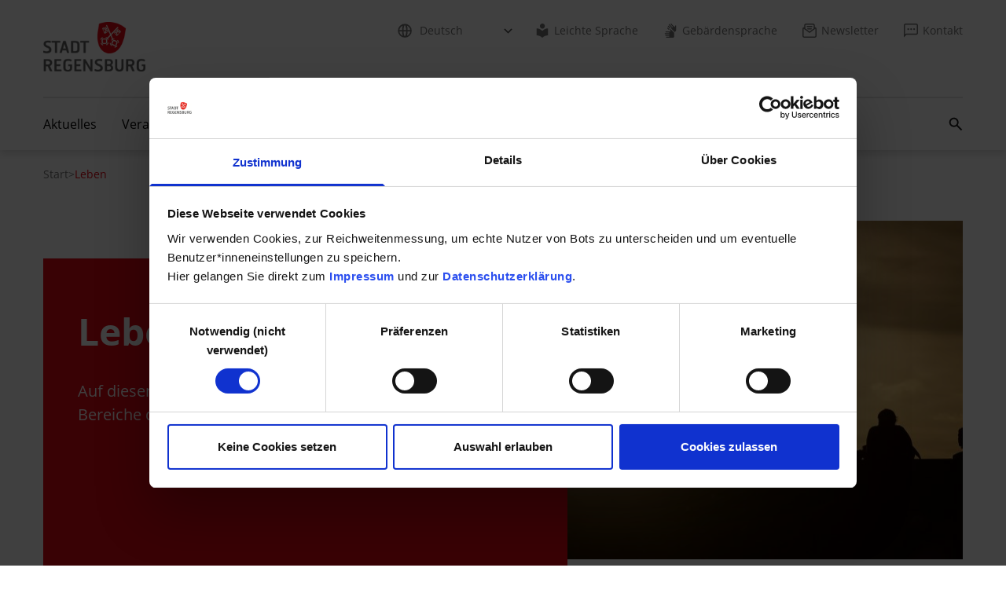

--- FILE ---
content_type: text/html; charset=utf-8
request_url: https://www.regensburg.de/leben/vereine-u-verbaende/RNIZWQuZ3J1YnNuZWdlci1idWxjenphaiRvZm5p
body_size: 13128
content:
<!DOCTYPE html>
<html lang="de" data-mandant="default_r16">
<head>
<title>Stadt Regensburg - Start - Leben</title>
<meta property="og:type" content="website">
<meta property="og:title" content="Stadt Regensburg - Start - Leben">
<meta property="og:description" content="Auf diesen Seiten finden Sie Informationen rund um alle Bereiche des Lebens">
<meta property="og:url" content="https://www.regensburg.de/leben">
<meta property="og:image" content="https://www.regensburg.de/bild/a22f/183712/3/800/themenbild-leben-f014-183728.jpg">
<meta name="facebook-domain-verification" content="uktbi7ajfyu0rm334uguo2xcu65tti">
<meta http-equiv="Content-Type" content="text/html; charset=utf-8">
<meta name="viewport" content="width=device-width, initial-scale=1">
<meta name="description" content="Auf diesen Seiten finden Sie Informationen rund um alle Bereiche des Lebens">
<meta name="siwecostoken" content="9JT9ODDmPXRsRG7eb9j5FU6i1caV2hjPLh4lnjuM39CLVvGC5u2pw35w6AM6qC8m">
<link rel="stylesheet" href="/styles/tailwind/dist/css/tailwind.min.css?1758611960">
</head>
<body style="margin:0;">
<!-- c: rni_detail_standard n: 159425 a: 0 u:  l: de m: default_r16 d: r16 v:  s: 192.168.91.72 -->
<div class="overflow-x-hidden mm-wrapper">
<nav class="nav-wcag h-0 flex justify-center" aria-label="Links zur Barrierefreiheit"><ul class="relative w-[290px]"><li><a href="#content" class="nav-wcag-skip-link text-base text-white bg-red-100 border-[1.5px] border-solid border-red-100 py-3 px-6 w-fit text-center hyphens-auto">Zu den Hauptinhalten springen</a></li></ul></nav><!--start header2--><header class="shadow-header relative"><div class="tw-container pt-4 pb-6.5 flex justify-between items-center md:pt-7 md:pb-8 lg:items-start before:absolute after:absolute">
<a href="/" class="block"><img src="/bild/a557/224714/4/85/logo-hres-1-1529058.png" alt="Logo Stadt Regensburg" class="w-[90px] h-[44px] lg:w-[130px] lg:h-[63px]" width="90" height="44"></a><div class="flex items-center gap-x-9 h-[44px] lg:hidden">
<button class="h-full px-1.5 flex items-center bg-transparent border-none" aria-label="Suchfeld öffnen" aria-haspopup="true" aria-expanded="false" aria-controls="searchField" id="mobile-search-toggler" data-action="mobile-search-open"><img src="/styles/tailwind/dist/img/icon-search-black.svg" alt="" width="19" height="19"></button><button class="h-full px-1.5 flex items-center bg-transparent border-none" aria-label="Mobiles Menü öffnen" id="menu-mobile-toggler" aria-controls="menu-mobile" data-action="mobile-menu-toggle"><svg class="w-5.5 h-4.5 fill-black" viewBox="0 0 22 18" style="fill-rule:evenodd;clip-rule:evenodd;stroke-linejoin:round;stroke-miterlimit:2;"><path class="transition-transform duration-700 ease-in-out" d="M22,1.15c0,-0.635 -0.515,-1.15 -1.15,-1.15c-3.796,0 -15.904,0 -19.7,0c-0.635,0 -1.15,0.515 -1.15,1.15c-0,0.001 -0,0.002 -0,0.003c-0,0.635 0.515,1.15 1.15,1.15c3.796,0 15.904,0 19.7,0c0.635,0 1.15,-0.515 1.15,-1.15c-0,-0.001 -0,-0.002 -0,-0.003Z"></path><path class="transition-transform duration-700 ease-in-out" d="M22,8.998c0,-0.635 -0.515,-1.15 -1.15,-1.15c-3.796,0 -15.904,0 -19.7,0c-0.635,0 -1.15,0.515 -1.15,1.15c-0,0.001 -0,0.003 -0,0.004c-0,0.635 0.515,1.15 1.15,1.15c3.796,-0 15.904,-0 19.7,-0c0.635,-0 1.15,-0.515 1.15,-1.15c-0,-0.001 -0,-0.003 -0,-0.004Z"></path><path class="transition-[opacity] duration-700 ease-in-out" d="M22,16.847c0,-0.635 -0.515,-1.15 -1.15,-1.15c-3.796,-0 -15.904,-0 -19.7,-0c-0.635,-0 -1.15,0.515 -1.15,1.15c-0,0.001 -0,0.002 -0,0.003c-0,0.635 0.515,1.15 1.15,1.15c3.796,0 15.904,0 19.7,0c0.635,-0 1.15,-0.515 1.15,-1.15c-0,-0.001 -0,-0.002 -0,-0.003Z"></path></svg></button>
</div>
<nav class="hidden lg:block" aria-label="Metanavigation"><ul class="flex space-x-8">
<li class="group !-mr-4 has-icon">
<div class="inline-block"><img src="/styles/tailwind/dist/img/icon-globe.svg" alt="" width="18" height="18" class="nav-meta-icon"></div>
<select class="nav-meta-lang nav-meta-lang-select cnw_skip_translation ajaxify" aria-label="Sprache auswählen" data-command="conword"><option data-init-option="data-init-option">Deutsch</option></select>
</li>
<li><a href="/meta/site-navigation/leichte-sprache" class="nav-meta-link group has-icon"><img src="/styles/tailwind/dist/img/icon-easy-lang.svg" alt="" width="18" height="18" class="nav-meta-icon">Leichte Sprache</a></li>
<li><a href="/meta/site-navigation/gebaerdensprache" class="nav-meta-link group has-icon"><img src="/styles/tailwind/dist/img/icon-hands.svg" alt="" width="18" height="18" class="nav-meta-icon">Gebärdensprache</a></li>
<li><a href="https://www.regensburg.de/regensburg-507/meta/site-navigation/newsletter" class="nav-meta-link group has-icon" target="_blank"><img src="/styles/tailwind/dist/img/icon-newsletter.svg" alt="" width="18" height="18" class="nav-meta-icon">Newsletter</a></li>
<li><a href="https://formulare.regensburg.de/frontend-server/form/provide/908/" class="nav-meta-link group has-icon" target="_blank"><img src="/styles/tailwind/dist/img/icon-contact.svg" alt="" width="18" height="18" class="nav-meta-icon">Kontakt</a></li>
</ul></nav>
</div>
<nav class="tw-container w-full hidden lg:block" aria-label="Hauptnavigation"><ul id="nav-main" class="nav-main">
<li class="nav-main-item group/item" data-menu-index="0">
<div class="nav-main-item-link-wrapper">
<a class="nav-main-item-link" href="/aktuelles">Aktuelles</a><button aria-expanded="false" aria-controls="nav-main-submenu-0" class="open-submenu-btn" aria-label="Submenü 'Aktuelles' öffnen"><img src="/styles/tailwind/dist/img/arrow-down-gray.svg" width="12" height="8" alt=""></button>
</div>
<div id="nav-main-submenu-0" class="nav-main-submenu"><div class="nav-main-submenu-list-wrapper"><ul class="nav-main-submenu-list">
<li><a class="nav-main-submenu-item-link" href="/aktuelles/regensburg-hilft-ukraine">Regensburg hilft - Ukraine</a></li>
<li><a class="nav-main-submenu-item-link" href="/aktuelles/ansprachen-und-reden">Ansprachen und Reden</a></li>
<li><a class="nav-main-submenu-item-link" href="/aktuelles/baustellen">Baustellen</a></li>
<li><a class="nav-main-submenu-item-link" href="/aktuelles/beteiligungen-bp-fnp">Beteiligungen BP / FNP</a></li>
<li><a class="nav-main-submenu-item-link" href="/aktuelles/pressemitteilungen">Pressemitteilungen</a></li>
<li><a class="nav-main-submenu-item-link" href="/aktuelles/social-media">Social Media</a></li>
<li><a class="nav-main-submenu-item-link" href="/aktuelles/ausschreibungen">Ausschreibungen</a></li>
<li><a class="nav-main-submenu-item-link" href="https://www.regensburg.de/regensburg-507">regensburg507</a></li>
<li><a class="nav-main-submenu-item-link" href="/aktuelles/amtsblatt">Amtsblatt</a></li>
<li><a class="nav-main-submenu-item-link" href="/aktuelles/baugrundstuecke-und-immobilienangebote">Baugrundstücke und Immobilienangebote</a></li>
</ul></div></div>
</li>
<li class="nav-main-item nav-main-item-no-submenu"><a class="nav-main-item-link" href="/veranstaltungen">Veranstaltungen</a></li>
<li class="nav-main-item group/item" data-menu-index="2">
<div class="nav-main-item-link-wrapper">
<a class="nav-main-item-link" href="/buergerservice">Bürgerservice</a><button aria-expanded="false" aria-controls="nav-main-submenu-2" class="open-submenu-btn" aria-label="Submenü 'Bürgerservice' öffnen"><img src="/styles/tailwind/dist/img/arrow-down-gray.svg" width="12" height="8" alt=""></button>
</div>
<div id="nav-main-submenu-2" class="nav-main-submenu"><div class="nav-main-submenu-list-wrapper"><ul class="nav-main-submenu-list">
<li><a class="nav-main-submenu-item-link" href="/buergerservice/sag-s-regensburg">Sag's Regensburg</a></li>
<li><a class="nav-main-submenu-item-link" href="/buergerservice/dienstleistungen">Dienstleistungen</a></li>
<li><a class="nav-main-submenu-item-link" href="/buergerservice/digitale-verwaltung-und-online-service">Digitale Verwaltung und Online-Service</a></li>
<li><a class="nav-main-submenu-item-link" href="/buergerservice/buergerbueros">Bürgerbüros</a></li>
<li><a class="nav-main-submenu-item-link" href="/buergerservice/formularcenter">Formularcenter</a></li>
<li><a class="nav-main-submenu-item-link" href="/buergerservice/katastrophen-notfallsituationen">Katastrophen / Notfallsituationen</a></li>
<li><a class="nav-main-submenu-item-link" href="/buergerservice/stadtplan">Stadtplan</a></li>
<li><a class="nav-main-submenu-item-link" href="/buergerservice/statistik">Statistik</a></li>
<li><a class="nav-main-submenu-item-link" href="/buergerservice/stadtgeschichte">Stadtgeschichte</a></li>
</ul></div></div>
</li>
<li class="nav-main-item group/item" data-menu-index="3">
<div class="nav-main-item-link-wrapper">
<a class="nav-main-item-link" href="/rathaus">Rathaus</a><button aria-expanded="false" aria-controls="nav-main-submenu-3" class="open-submenu-btn" aria-label="Submenü 'Rathaus' öffnen"><img src="/styles/tailwind/dist/img/arrow-down-gray.svg" width="12" height="8" alt=""></button>
</div>
<div id="nav-main-submenu-3" class="nav-main-submenu"><div class="nav-main-submenu-list-wrapper"><ul class="nav-main-submenu-list">
<li><a class="nav-main-submenu-item-link" href="/rathaus/aemteruebersicht">Ämterübersicht</a></li>
<li><a class="nav-main-submenu-item-link" href="/rathaus/stadtpolitik">Stadtpolitik</a></li>
<li><a class="nav-main-submenu-item-link" href="/rathaus/regensburg-plant-und-baut">Regensburg plant und baut</a></li>
<li><a class="nav-main-submenu-item-link" href="/rathaus/staedtische-finanzen">Städtische Finanzen</a></li>
<li><a class="nav-main-submenu-item-link" href="/rathaus/staedtische-unternehmen">Städtische Unternehmen</a></li>
<li><a class="nav-main-submenu-item-link" href="/rathaus/stadtrecht">Stadtrecht</a></li>
<li><a class="nav-main-submenu-item-link" href="/rathaus/staedtische-stiftungen">Städtische Stiftungen</a></li>
<li><a class="nav-main-submenu-item-link" href="/rathaus/partnerstaedte">Partnerstädte</a></li>
<li><a class="nav-main-submenu-item-link" href="/rathaus/staedtische-auszeichnungen">Städtische Auszeichnungen</a></li>
<li><a class="nav-main-submenu-item-link" href="/rathaus/karriere-und-ausbildung">Karriere und Ausbildung</a></li>
</ul></div></div>
</li>
<li class="nav-main-item group/item" data-menu-index="4">
<div class="nav-main-item-link-wrapper">
<a class="nav-main-item-link current" href="/leben">Leben</a><button aria-expanded="false" aria-controls="nav-main-submenu-4" class="open-submenu-btn" aria-label="Submenü 'Leben' öffnen"><img src="/styles/tailwind/dist/img/arrow-down-gray.svg" width="12" height="8" alt=""></button>
</div>
<div id="nav-main-submenu-4" class="nav-main-submenu"><div class="nav-main-submenu-list-wrapper"><ul class="nav-main-submenu-list">
<li><a class="nav-main-submenu-item-link" href="/leben/agenda-2030">Agenda 2030</a></li>
<li><a class="nav-main-submenu-item-link" href="/leben/bildung-u-wissenschaft">Bildung u. Wissenschaft</a></li>
<li><a class="nav-main-submenu-item-link" href="https://www.regensburg.de/ehrenamt">Ehrenamt</a></li>
<li><a class="nav-main-submenu-item-link" href="/leben/familien">Familien</a></li>
<li><a class="nav-main-submenu-item-link" href="/leben/frauen-u-maenner">Frauen  u. Männer</a></li>
<li><a class="nav-main-submenu-item-link" href="/leben/gesundheit">Gesundheit</a></li>
<li><a class="nav-main-submenu-item-link" href="/leben/inklusion">Inklusion</a></li>
<li><a class="nav-main-submenu-item-link" href="/leben/jugend">Jugend</a></li>
<li><a class="nav-main-submenu-item-link" href="/leben/senioren">Senioren</a></li>
<li><a class="nav-main-submenu-item-link" href="/leben/sport-u-freizeit">Sport  u. Freizeit</a></li>
<li><a class="nav-main-submenu-item-link" href="/leben/umwelt">Umwelt</a></li>
<li><a class="nav-main-submenu-item-link" href="/leben/parks-in-regensburg">Parks in Regensburg</a></li>
<li><a class="nav-main-submenu-item-link" href="/leben/regensburger-stadtteile">Regensburger Stadtteile</a></li>
<li><a class="nav-main-submenu-item-link" href="/leben/verkehr-u-mobilitaet">Verkehr  u. Mobilität</a></li>
<li><a class="nav-main-submenu-item-link" href="/leben/wohnen-u-bauen">Wohnen u. Bauen</a></li>
<li><a class="nav-main-submenu-item-link" href="/leben/zuwanderung-u-integration">Zuwanderung u. Integration</a></li>
</ul></div></div>
</li>
<li class="nav-main-item group/item" data-menu-index="5">
<div class="nav-main-item-link-wrapper">
<a class="nav-main-item-link" href="/kultur">Kultur</a><button aria-expanded="false" aria-controls="nav-main-submenu-5" class="open-submenu-btn" aria-label="Submenü 'Kultur' öffnen"><img src="/styles/tailwind/dist/img/arrow-down-gray.svg" width="12" height="8" alt=""></button>
</div>
<div id="nav-main-submenu-5" class="nav-main-submenu"><div class="nav-main-submenu-list-wrapper"><ul class="nav-main-submenu-list">
<li><a class="nav-main-submenu-item-link" href="/kultur/staedtische-galerie-im-leeren-beutel">Städtische Galerie im Leeren Beutel</a></li>
<li><a class="nav-main-submenu-item-link" href="/kultur/kultur-aktuell">Kultur-Aktuell</a></li>
<li><a class="nav-main-submenu-item-link" href="/kultur/veranstaltungen-des-kulturreferats">Veranstaltungen des Kulturreferats</a></li>
<li><a class="nav-main-submenu-item-link" href="/kultur/kulturbeirat">Kulturbeirat</a></li>
<li><a class="nav-main-submenu-item-link" href="/kultur/kulturdatenbank">Kulturdatenbank</a></li>
<li><a class="nav-main-submenu-item-link" href="/kultur/kulturservice">Kulturservice</a></li>
<li><a class="nav-main-submenu-item-link" href="/kultur/eu-kulturprojekte">EU-Kulturprojekte</a></li>
<li><a class="nav-main-submenu-item-link" href="https://www.regensburg.de/museen">Museen</a></li>
<li><a class="nav-main-submenu-item-link" href="/kultur/musische-bildung">Musische Bildung</a></li>
<li><a class="nav-main-submenu-item-link" href="/kultur/stadtarchiv-und-denkmalpflege">Stadtarchiv und Denkmalpflege</a></li>
<li><a class="nav-main-submenu-item-link" href="https://www.regensburg.de/rair">Regensburg Arts-in-Residence</a></li>
<li><a class="nav-main-submenu-item-link" href="https://www.regensburg.de/welterbe">Welterbe</a></li>
<li><a class="nav-main-submenu-item-link" href="https://www.theaterregensburg.de/start/index.html">Theater Regensburg</a></li>
<li><a class="nav-main-submenu-item-link" href="https://www.regensburg.de/degginger">Das DEGGINGER</a></li>
<li><a class="nav-main-submenu-item-link" href="https://www.regensburg.de/w1">W1 - Zentrum für junge Kultur</a></li>
</ul></div></div>
</li>
<li class="nav-main-item group/item" data-menu-index="6">
<div class="nav-main-item-link-wrapper">
<a class="nav-main-item-link" href="/wirtschaft">Wirtschaft</a><button aria-expanded="false" aria-controls="nav-main-submenu-6" class="open-submenu-btn" aria-label="Submenü 'Wirtschaft' öffnen"><img src="/styles/tailwind/dist/img/arrow-down-gray.svg" width="12" height="8" alt=""></button>
</div>
<div id="nav-main-submenu-6" class="nav-main-submenu"><div class="nav-main-submenu-list-wrapper"><ul class="nav-main-submenu-list">
<li><a class="nav-main-submenu-item-link" href="/wirtschaft/wirtschaftsstandort">Wirtschaftsstandort</a></li>
<li><a class="nav-main-submenu-item-link" href="/wirtschaft/wissenschaftsstandort">Wissenschaftsstandort</a></li>
<li><a class="nav-main-submenu-item-link" href="/wirtschaft/leben-forschen-arbeiten-in-regensburg">Leben.Forschen.Arbeiten in Regensburg</a></li>
<li><a class="nav-main-submenu-item-link" href="/wirtschaft/wirtschafts-und-wissenschaftsservice">Wirtschafts- und Wissenschaftsservice</a></li>
</ul></div></div>
</li>
<li class="ml-auto my-auto"><button class="search-button block h-[18px] w-[18px] group bg-transparent border-none relative" aria-label="Suchfeld öffnen" aria-haspopup="true" aria-expanded="false" aria-controls="search-field" data-action="open-search"><img src="/styles/tailwind/dist/img/icon-search.svg" alt="" width="18" height="18" class="search-icon"></button></li>
</ul></nav><div id="search-field" role="search" hidden="hidden" class="absolute h-[66px] lg:-mt-[66px] w-screen bg-white z-[1000]"><div class="tw-container h-full">
<form action="/suche" class="h-full flex">
<fieldset aria-label="Website durchsuchen nach" class="relative !m-0 w-full h-full after:content-[''] after:block after:w-[calc(100%_+_34px)] after:h-[2px] after:absolute after:bottom-[15px] after:bg-red-100">
<div class="w-full text-base h-[49px] p-0 flex"><input id="search-field-input" type="text" name="i_form[search]" aria-label="Suchfeld" placeholder="Suchbegriff" class="!h-2/3 !w-full self-center !pl-8 !bg-transparent !border-none focus:ring-2 focus:rounded-sm ajaxify" autocomplete="off" data-command="sitesearch" data-param='{"url":"\/suche\/json\/sitesearch\/field\/ft.de_terms\/s\/9b8fca532660bab0c4732c6bd7e3c7ab","searchurl":"\/suche","result_guid":"x697ac9f67d531","allow_cr":true}'></div>
<div class="absolute top-0 left-0 h-[49px] flex items-center justify-center"><button class="search-button h-[18px] w-[18px] relative px-0 border-none bg-transparent group" type="submit" aria-label="Suche abschicken"><img src="/styles/tailwind/dist/img/icon-search.svg" alt="" width="18" height="18" class="search-icon"></button></div>
</fieldset>
<div class="flex items-center h-[49px]"><button data-action="close-search" class="search-button-close h-full p-0 pl-[30px] pr-1 border-none bg-transparent group relative" type="button" aria-label="Suche schließen"><img src="/styles/tailwind/dist/img/icon-close.svg" alt="" width="14" height="14" class="search-close-icon"></button></div>
</form>
<div class="bg-black-transparent backdrop-blur-md w-full max-w-[337px] h-fit max-h-[260px] overflow-y-scroll py-5" id="x697ac9f67d531" style="display:none;"><ul class="text-base text-white space-y-2"></ul></div>
</div></div></header><nav id="menu-mobile" class="mobile-menu translate-x-full opacity-0 transition-all duration-500 ease-in-out hide" data-api-endpoint="/design/json/mobilenav" data-active-page-id="159425" hidden=""><section class="text-white bg-gray-650 z-10 order-2 flex justify-between sm:justify-around px-7.5 py-5"><div class="relative">
<div class="inline-block w-[28px] h-[28px] mr-1"><img src="/styles/tailwind/dist/img/icon-globe-white.svg" alt="" width="28" height="28"></div>
<select class="nav-meta-lang-mobile text-black text-xl border-0 cursor-pointer absolute left-0 h-[28px] w-full focus-visible:!outline-0 cnw_skip_translation ajaxify" style="background:none;" aria-label="Sprache auswählen" data-command="conword"><option data-init-option="data-init-option">Deutsch</option></select><img src="/styles/tailwind/dist/img/arrow-down-white.svg" alt="" class="inline align-baseline" width="12" height="28">
</div>
<a href="/meta/site-navigation/leichte-sprache" aria-label="Leichte Sprache"><img src="/styles/tailwind/dist/img/icon-easy-lang-white.svg" alt="" width="22" height="27"></a><a href="/meta/site-navigation/gebaerdensprache" aria-label="Gebärdensprache"><img src="/styles/tailwind/dist/img/icon-hands-white.svg" alt="" width="22" height="27"></a><a href="https://www.regensburg.de/regensburg-507/meta/site-navigation/newsletter" aria-label="Newsletter" target="_blank"><img src="/styles/tailwind/dist/img/icon-newsletter-white.svg" alt="" width="22" height="27"></a><a href="https://formulare.regensburg.de/frontend-server/form/provide/908/" aria-label="Kontakt" target="_blank"><img src="/styles/tailwind/dist/img/icon-contact-white.svg" alt="" width="22" height="27"></a></section></nav><div class="hidden"><div id="loading-overlay-template" style="position: absolute; inset: 0px; z-index: 10;display: flex; padding-top: 80px; justify-content: center"><svg xmlns="http://www.w3.org/2000/svg" class="w-12 h-12" viewBox="0 0 24 24"><style>.spinner_ajPY{transform-origin:center;animation:spinner_AtaB .75s infinite linear}@keyframes spinner_AtaB{100%{transform:rotate(360deg)}}</style><path d="M12,1A11,11,0,1,0,23,12,11,11,0,0,0,12,1Zm0,19a8,8,0,1,1,8-8A8,8,0,0,1,12,20Z" opacity=".25" fill="white"></path><path d="M10.14,1.16a11,11,0,0,0-9,8.92A1.59,1.59,0,0,0,2.46,12,1.52,1.52,0,0,0,4.11,10.7a8,8,0,0,1,6.66-6.61A1.42,1.42,0,0,0,12,2.69h0A1.57,1.57,0,0,0,10.14,1.16Z" class="spinner_ajPY" fill="#fff"></path></svg></div></div>
<!--// end header2--><!--notfallmodul start--><div class="ajaxify" data-command="notfallmodul_async" data-url="/notfallmodul/html/async/159425/default_r16"></div>
<!--notfallmodul end--><nav class="hidden pt-5 pb-12 md:block" aria-label="Navigationspfad"><div class="md:tw-container"><ul class="flex flex-row items-center gap-2.5 flex-wrap">
<li><a href="/" class="text-sm text-gray-300 hover:text-gray-300 focus:text-gray-300 underline underline-offset-[3px] decoration-transparent hover:decoration-gray-300 transition-colors" aria-label="Zur Seite: Start">
                        Start
                      </a></li>
<li aria-hidden="true"><span class="text-gray-300">&gt;</span></li>
<li><span class="text-sm text-red-100" aria-current="page">Leben</span></li>
</ul></div></nav><div id="content"><div class="linguatec_read_area voice-reader-heading">
<div class="md:tw-container mb-14 lg:mb-20"><div class="flex flex-col md:flex-row">
<div class="w-full h-full order-1 md:order-2 md:mb-12 md:-ml-18 lg:-ml-36"><picture><source media="(min-width:1230px)" srcset="/bild/6e8d/183712/2/648/432/themenbild-leben-f014-183728.jpg"></source><source media="(min-width:1024px)" srcset="/bild/6806/183712/2/559/372/themenbild-leben-f014-183728.jpg"></source><source media="(min-width:768px)" srcset="/bild/a911/183712/2/385/257/themenbild-leben-f014-183728.jpg"></source><source media="(min-width:640px)" srcset="/bild/2d95/183712/2/767/512/themenbild-leben-f014-183728.jpg"></source><img class="w-full h-full object-cover aspect-[3/2]" src="/bild/9643/183712/2/639/426/themenbild-leben-f014-183728.jpg" alt="Themenbild Leben in Regensburg - Personen im Sonnenuntergang auf der Steinernen Brücke" width="648" height="432"></picture></div>
<div class="w-full bg-red-100 py-6.5 z-10 shrink-0 order-2 md:order-1 md:w-[57%] md:mt-12 md:pl-11 md:pr-16 md:py-16"><div class="max-md:tw-container">
<h1 class="inline text-white font-bold text-4.5xl m-0 w-fit hyphens-auto md:text-5xl xl:text-6xl">Leben in Regensburg</h1>
<div id="voicereaderdiv" class="voice-reader-controls" title="Vorlesen lassen">
<script type="text/javascript"><!--
          vrweb_customerid='11339';
          vrweb_player_form='1';
          vrweb_player_type='hover';
          vrweb_player_color='grey';
          vrweb_guilang='de';
          vrweb_icon='00';
          vrweb_iconcolor='grey';
          vrweb_lang='de-DE';
          vrweb_readelementsclass='linguatec_read_area';
          vrweb_path_prefix='//vrweb15.linguatec.org/VoiceReaderWeb15User/player20/scripts/';
        --></script><link href="//vrweb15.linguatec.org/VoiceReaderWeb15User/player20/styles/grey/player_skin.css" rel="stylesheet" type="text/css">
<script type="text/javascript" charset="UTF-8" src="//vrweb15.linguatec.org/VoiceReaderWeb15User/player20/scripts/readpremium20.js"></script>
</div>
<p class="text-white text-lg m-0 mt-5.5 md:text-xl">Auf diesen Seiten finden Sie Informationen rund um alle Bereiche des Lebens</p>
</div></div>
</div></div>
<div class="tw-container lg:flex lg:gap-x-6 xl:gap-x-[117.5px]">
<div class="lg:basis-2/3 xl:basis-3/4">
<!--start: linkliste id:173714-->
<div class="tw-container mb-14 lg:mb-20"><div class="grid grid-cols-1 gap-6 md:grid-cols-2">
<a href="/leben/agenda-2030" class="group block overflow-hidden h-full bg-gray-400 duration-300 transition-colors hover:bg-red-100 hover:text-white focus:text-white hover:no-underline focus:no-underline"><div class="aspect-photo"><picture><source media="(min-width:1230px)" srcset="/bild/5feb/483951/2/368/246/ziele-fuer-nachhaltige-entwicklung.jpg"></source><source media="(min-width:1024px)" srcset="/bild/2675/483951/2/298/198/ziele-fuer-nachhaltige-entwicklung.jpg"></source><source media="(min-width:768px)" srcset="/bild/9328/483951/2/352/235/ziele-fuer-nachhaltige-entwicklung.jpg"></source><img class="w-full h-full object-cover" src="/bild/20bf/483951/2/600/400/ziele-fuer-nachhaltige-entwicklung.jpg" loading="lazy" alt="Nachhaltigkeit - Ziele für nachhaltige Entwicklung" width="600" height="400"></picture></div>
<div class="relative bg-gray-400 px-5.5 pt-5 pb-5.5 z-10 duration-300 transition-colors group-hover:bg-red-100">
<div class="flex gap-x-4 justify-between items-center">
<h2 class="text-white text-lg font-bold mb-0">Nachhaltigkeit - Agenda 2030</h2>
<div class="shrink-0 overflow-hidden"><svg class="w-6 -ml-1.5 mr-1.5 group-hover:ml-0 group-hover:mr-0 duration-300 ease-in-out transition-[margin]" width="100%" height="100%" viewBox="0 0 32 16" style="fill-rule:evenodd;clip-rule:evenodd;"><path d="M0,8l31.042,0" class="stroke-white stroke-2 fill-none group-hover:stroke-white duration-300 transition-colors" style="fill-rule:nonzero;"></path><path d="M24.651,1.055l6.391,6.945l-6.391,6.945" class="stroke-white stroke-2 fill-none group-hover:stroke-white duration-300 transition-colors" style="fill-rule:nonzero;stroke-linecap:square;"></path></svg></div>
</div>
<p class="text-white text-base mt-4 mb-0 line-clamp-3">Auf diesen Seiten informieren wir Sie über die Nachhaltigkeitsziele der Agenda 2030 und über Maßnahmen, mit denen die Stadt Regensburg bereits zur Umsetzung der Agenda beitragen möchte. Die Seiten werden fortlaufend aktualisiert und erweitert.</p>
</div></a><a href="/leben/bildung-u-wissenschaft" class="group block overflow-hidden h-full bg-gray-400 duration-300 transition-colors hover:bg-red-100 hover:text-white focus:text-white hover:no-underline focus:no-underline"><div class="aspect-photo"><picture><source media="(min-width:1230px)" srcset="/bild/a117/185044/2/368/246/themenbild-bildung-und-wissenschaft-e817-166398.jpg"></source><source media="(min-width:1024px)" srcset="/bild/4144/185044/2/298/198/themenbild-bildung-und-wissenschaft-e817-166398.jpg"></source><source media="(min-width:768px)" srcset="/bild/e716/185044/2/352/235/themenbild-bildung-und-wissenschaft-e817-166398.jpg"></source><img class="w-full h-full object-cover" src="/bild/bcfd/185044/2/600/400/themenbild-bildung-und-wissenschaft-e817-166398.jpg" loading="lazy" alt="Themenbild Bildung und Wissenschaft - Schüler an Tischen " width="600" height="400"></picture></div>
<div class="relative bg-gray-400 px-5.5 pt-5 pb-5.5 z-10 duration-300 transition-colors group-hover:bg-red-100">
<div class="flex gap-x-4 justify-between items-center">
<h2 class="text-white text-lg font-bold mb-0">Bildung &amp; Wissenschaft</h2>
<div class="shrink-0 overflow-hidden"><svg class="w-6 -ml-1.5 mr-1.5 group-hover:ml-0 group-hover:mr-0 duration-300 ease-in-out transition-[margin]" width="100%" height="100%" viewBox="0 0 32 16" style="fill-rule:evenodd;clip-rule:evenodd;"><path d="M0,8l31.042,0" class="stroke-white stroke-2 fill-none group-hover:stroke-white duration-300 transition-colors" style="fill-rule:nonzero;"></path><path d="M24.651,1.055l6.391,6.945l-6.391,6.945" class="stroke-white stroke-2 fill-none group-hover:stroke-white duration-300 transition-colors" style="fill-rule:nonzero;stroke-linecap:square;"></path></svg></div>
</div>
<p class="text-white text-base mt-4 mb-0 line-clamp-3">Bücherei, Schulbildung, Weiterbildung - auf diesen Seiten bekommen Sie einen Überblick über die Bildungsmöglichkeiten in Regensburg</p>
</div></a><a href="/leben/ehrenamt" class="group block overflow-hidden h-full bg-gray-400 duration-300 transition-colors hover:bg-red-100 hover:text-white focus:text-white hover:no-underline focus:no-underline"><div class="aspect-photo"><picture><source media="(min-width:1230px)" srcset="/bild/eece/390826/2/368/246/ehrenamt-themenbild-neu.jpg"></source><source media="(min-width:1024px)" srcset="/bild/9372/390826/2/298/198/ehrenamt-themenbild-neu.jpg"></source><source media="(min-width:768px)" srcset="/bild/8319/390826/2/352/235/ehrenamt-themenbild-neu.jpg"></source><img class="w-full h-full object-cover" src="/bild/8c4d/390826/2/600/400/ehrenamt-themenbild-neu.jpg" loading="lazy" alt="Ehrenamt - Themenbild" width="600" height="400"></picture></div>
<div class="relative bg-gray-400 px-5.5 pt-5 pb-5.5 z-10 duration-300 transition-colors group-hover:bg-red-100">
<div class="flex gap-x-4 justify-between items-center">
<h2 class="text-white text-lg font-bold mb-0">Ehrenamt</h2>
<div class="shrink-0 overflow-hidden"><svg class="w-6 -ml-1.5 mr-1.5 group-hover:ml-0 group-hover:mr-0 duration-300 ease-in-out transition-[margin]" width="100%" height="100%" viewBox="0 0 32 16" style="fill-rule:evenodd;clip-rule:evenodd;"><path d="M0,8l31.042,0" class="stroke-white stroke-2 fill-none group-hover:stroke-white duration-300 transition-colors" style="fill-rule:nonzero;"></path><path d="M24.651,1.055l6.391,6.945l-6.391,6.945" class="stroke-white stroke-2 fill-none group-hover:stroke-white duration-300 transition-colors" style="fill-rule:nonzero;stroke-linecap:square;"></path></svg></div>
</div>
<p class="text-white text-base mt-4 mb-0 line-clamp-3">KoBE- das Koordinierungszentrum Bürgerschaftliches Engagement – unterstützt, berät und vernetzt alle Akteure im Bereich des ehrenamtlichen Engagements</p>
</div></a><a href="/leben/familien" class="group block overflow-hidden h-full bg-gray-400 duration-300 transition-colors hover:bg-red-100 hover:text-white focus:text-white hover:no-underline focus:no-underline"><div class="aspect-photo"><picture><source media="(min-width:1230px)" srcset="/bild/1fcb/180489/2/368/246/themenbild-familien-f054-187361.jpg"></source><source media="(min-width:1024px)" srcset="/bild/00e2/180489/2/298/198/themenbild-familien-f054-187361.jpg"></source><source media="(min-width:768px)" srcset="/bild/a8d3/180489/2/352/235/themenbild-familien-f054-187361.jpg"></source><img class="w-full h-full object-cover" src="/bild/bb29/180489/2/600/400/themenbild-familien-f054-187361.jpg" loading="lazy" alt="Themenbild Familien - Fotografie - Zwei Kinder beim Sackhüpfen, im Hintergrund eine Hüpfburg  mit Kindern" width="600" height="400"></picture></div>
<div class="relative bg-gray-400 px-5.5 pt-5 pb-5.5 z-10 duration-300 transition-colors group-hover:bg-red-100">
<div class="flex gap-x-4 justify-between items-center">
<h2 class="text-white text-lg font-bold mb-0">Familien</h2>
<div class="shrink-0 overflow-hidden"><svg class="w-6 -ml-1.5 mr-1.5 group-hover:ml-0 group-hover:mr-0 duration-300 ease-in-out transition-[margin]" width="100%" height="100%" viewBox="0 0 32 16" style="fill-rule:evenodd;clip-rule:evenodd;"><path d="M0,8l31.042,0" class="stroke-white stroke-2 fill-none group-hover:stroke-white duration-300 transition-colors" style="fill-rule:nonzero;"></path><path d="M24.651,1.055l6.391,6.945l-6.391,6.945" class="stroke-white stroke-2 fill-none group-hover:stroke-white duration-300 transition-colors" style="fill-rule:nonzero;stroke-linecap:square;"></path></svg></div>
</div>
<p class="text-white text-base mt-4 mb-0 line-clamp-3">Die Familienseiten bieten umfangreiche Informationen für Familien und Eltern</p>
</div></a><a href="/leben/frauen-u-maenner" class="group block overflow-hidden h-full bg-gray-400 duration-300 transition-colors hover:bg-red-100 hover:text-white focus:text-white hover:no-underline focus:no-underline"><div class="aspect-photo"><picture><source media="(min-width:1230px)" srcset="/bild/a5fc/179569/2/368/246/vorschaubild-frauen-e116-100310.jpg"></source><source media="(min-width:1024px)" srcset="/bild/2a1a/179569/2/298/198/vorschaubild-frauen-e116-100310.jpg"></source><source media="(min-width:768px)" srcset="/bild/fa26/179569/2/352/235/vorschaubild-frauen-e116-100310.jpg"></source><img class="w-full h-full object-cover" src="/bild/a284/179569/2/600/400/vorschaubild-frauen-e116-100310.jpg" loading="lazy" alt="Leben - Frauen" width="600" height="400"></picture></div>
<div class="relative bg-gray-400 px-5.5 pt-5 pb-5.5 z-10 duration-300 transition-colors group-hover:bg-red-100">
<div class="flex gap-x-4 justify-between items-center">
<h2 class="text-white text-lg font-bold mb-0">Frauen &amp; Männer</h2>
<div class="shrink-0 overflow-hidden"><svg class="w-6 -ml-1.5 mr-1.5 group-hover:ml-0 group-hover:mr-0 duration-300 ease-in-out transition-[margin]" width="100%" height="100%" viewBox="0 0 32 16" style="fill-rule:evenodd;clip-rule:evenodd;"><path d="M0,8l31.042,0" class="stroke-white stroke-2 fill-none group-hover:stroke-white duration-300 transition-colors" style="fill-rule:nonzero;"></path><path d="M24.651,1.055l6.391,6.945l-6.391,6.945" class="stroke-white stroke-2 fill-none group-hover:stroke-white duration-300 transition-colors" style="fill-rule:nonzero;stroke-linecap:square;"></path></svg></div>
</div>
<p class="text-white text-base mt-4 mb-0 line-clamp-3">Die Gleichstellungsstelle setzt sich in der Stadtverwaltung und bei den Bürgerinnen und Bürgern für die Gleichstellung von Frauen und Männern ein</p>
</div></a><a href="/leben/gesundheit" class="group block overflow-hidden h-full bg-gray-400 duration-300 transition-colors hover:bg-red-100 hover:text-white focus:text-white hover:no-underline focus:no-underline"><div class="aspect-photo"><picture><source media="(min-width:1230px)" srcset="/bild/58dd/179766/2/368/246/vorschaubild-gesundheit-e618-144597.jpg"></source><source media="(min-width:1024px)" srcset="/bild/6738/179766/2/298/198/vorschaubild-gesundheit-e618-144597.jpg"></source><source media="(min-width:768px)" srcset="/bild/ad0a/179766/2/352/235/vorschaubild-gesundheit-e618-144597.jpg"></source><img class="w-full h-full object-cover" src="/bild/5c9a/179766/2/600/400/vorschaubild-gesundheit-e618-144597.jpg" loading="lazy" alt="Leben - Gesundheit" width="600" height="400"></picture></div>
<div class="relative bg-gray-400 px-5.5 pt-5 pb-5.5 z-10 duration-300 transition-colors group-hover:bg-red-100">
<div class="flex gap-x-4 justify-between items-center">
<h2 class="text-white text-lg font-bold mb-0">Gesundheit</h2>
<div class="shrink-0 overflow-hidden"><svg class="w-6 -ml-1.5 mr-1.5 group-hover:ml-0 group-hover:mr-0 duration-300 ease-in-out transition-[margin]" width="100%" height="100%" viewBox="0 0 32 16" style="fill-rule:evenodd;clip-rule:evenodd;"><path d="M0,8l31.042,0" class="stroke-white stroke-2 fill-none group-hover:stroke-white duration-300 transition-colors" style="fill-rule:nonzero;"></path><path d="M24.651,1.055l6.391,6.945l-6.391,6.945" class="stroke-white stroke-2 fill-none group-hover:stroke-white duration-300 transition-colors" style="fill-rule:nonzero;stroke-linecap:square;"></path></svg></div>
</div>
<p class="text-white text-base mt-4 mb-0 line-clamp-3">Für Ihre Gesundheit haben wir Informationen rund um die medizinische Versorgung in Regensburg auf diesen Seiten zusammengestellt</p>
</div></a><a href="/leben/inklusion" class="group block overflow-hidden h-full bg-gray-400 duration-300 transition-colors hover:bg-red-100 hover:text-white focus:text-white hover:no-underline focus:no-underline"><div class="aspect-photo"><picture><source media="(min-width:1230px)" srcset="/bild/49d7/179570/2/368/246/vorschaubild-menschen-mit-behinderung-d943-85947.jpg"></source><source media="(min-width:1024px)" srcset="/bild/aae3/179570/2/298/198/vorschaubild-menschen-mit-behinderung-d943-85947.jpg"></source><source media="(min-width:768px)" srcset="/bild/87ca/179570/2/352/235/vorschaubild-menschen-mit-behinderung-d943-85947.jpg"></source><img class="w-full h-full object-cover" src="/bild/c1e9/179570/2/600/400/vorschaubild-menschen-mit-behinderung-d943-85947.jpg" loading="lazy" alt="Leben - Menschen mit Behinderung" width="600" height="400"></picture></div>
<div class="relative bg-gray-400 px-5.5 pt-5 pb-5.5 z-10 duration-300 transition-colors group-hover:bg-red-100">
<div class="flex gap-x-4 justify-between items-center">
<h2 class="text-white text-lg font-bold mb-0">Inklusion</h2>
<div class="shrink-0 overflow-hidden"><svg class="w-6 -ml-1.5 mr-1.5 group-hover:ml-0 group-hover:mr-0 duration-300 ease-in-out transition-[margin]" width="100%" height="100%" viewBox="0 0 32 16" style="fill-rule:evenodd;clip-rule:evenodd;"><path d="M0,8l31.042,0" class="stroke-white stroke-2 fill-none group-hover:stroke-white duration-300 transition-colors" style="fill-rule:nonzero;"></path><path d="M24.651,1.055l6.391,6.945l-6.391,6.945" class="stroke-white stroke-2 fill-none group-hover:stroke-white duration-300 transition-colors" style="fill-rule:nonzero;stroke-linecap:square;"></path></svg></div>
</div>
<p class="text-white text-base mt-4 mb-0 line-clamp-3">In dieser Rubrik finden Sie verschiedene Informationen über Betreuungen, Behindertenbeirat oder verschiedene Anlaufstellen für Hilfsbedürftige</p>
</div></a><a href="/leben/jugend" class="group block overflow-hidden h-full bg-gray-400 duration-300 transition-colors hover:bg-red-100 hover:text-white focus:text-white hover:no-underline focus:no-underline"><div class="aspect-photo"><picture><source media="(min-width:1230px)" srcset="/bild/488c/179581/2/368/246/vorschaubild-jugend-e850-169319.jpg"></source><source media="(min-width:1024px)" srcset="/bild/6265/179581/2/298/198/vorschaubild-jugend-e850-169319.jpg"></source><source media="(min-width:768px)" srcset="/bild/957b/179581/2/352/235/vorschaubild-jugend-e850-169319.jpg"></source><img class="w-full h-full object-cover" src="/bild/c1bc/179581/2/600/400/vorschaubild-jugend-e850-169319.jpg" loading="lazy" alt="Leben - Jugend" width="600" height="400"></picture></div>
<div class="relative bg-gray-400 px-5.5 pt-5 pb-5.5 z-10 duration-300 transition-colors group-hover:bg-red-100">
<div class="flex gap-x-4 justify-between items-center">
<h2 class="text-white text-lg font-bold mb-0">Jugend</h2>
<div class="shrink-0 overflow-hidden"><svg class="w-6 -ml-1.5 mr-1.5 group-hover:ml-0 group-hover:mr-0 duration-300 ease-in-out transition-[margin]" width="100%" height="100%" viewBox="0 0 32 16" style="fill-rule:evenodd;clip-rule:evenodd;"><path d="M0,8l31.042,0" class="stroke-white stroke-2 fill-none group-hover:stroke-white duration-300 transition-colors" style="fill-rule:nonzero;"></path><path d="M24.651,1.055l6.391,6.945l-6.391,6.945" class="stroke-white stroke-2 fill-none group-hover:stroke-white duration-300 transition-colors" style="fill-rule:nonzero;stroke-linecap:square;"></path></svg></div>
</div>
<p class="text-white text-base mt-4 mb-0 line-clamp-3">Hier finden Sie Informationen über das Angebot der Stadt Regensburg für Kinder, Jugendliche und Familien - Von den Möglichkeiten zur Freizeitgestaltung bis zur Hilfe bei typischen Problemen</p>
</div></a><a href="/leben/senioren" class="group block overflow-hidden h-full bg-gray-400 duration-300 transition-colors hover:bg-red-100 hover:text-white focus:text-white hover:no-underline focus:no-underline"><div class="aspect-photo"><picture><source media="(min-width:1230px)" srcset="/bild/1cd8/605013/2/368/246/senioren-81873397_xl_co-123rf-katarzyna-bialasiewicz-photographee.jpg"></source><source media="(min-width:1024px)" srcset="/bild/f9d3/605013/2/298/198/senioren-81873397_xl_co-123rf-katarzyna-bialasiewicz-photographee.jpg"></source><source media="(min-width:768px)" srcset="/bild/eaf1/605013/2/352/235/senioren-81873397_xl_co-123rf-katarzyna-bialasiewicz-photographee.jpg"></source><img class="w-full h-full object-cover" src="/bild/f58a/605013/2/600/400/senioren-81873397_xl_co-123rf-katarzyna-bialasiewicz-photographee.jpg" loading="lazy" alt="Themenbild Senioren - Fotografie - Eine Gruppe Senioren sitzt zusammen." width="600" height="400"></picture></div>
<div class="relative bg-gray-400 px-5.5 pt-5 pb-5.5 z-10 duration-300 transition-colors group-hover:bg-red-100">
<div class="flex gap-x-4 justify-between items-center">
<h2 class="text-white text-lg font-bold mb-0">Senioren</h2>
<div class="shrink-0 overflow-hidden"><svg class="w-6 -ml-1.5 mr-1.5 group-hover:ml-0 group-hover:mr-0 duration-300 ease-in-out transition-[margin]" width="100%" height="100%" viewBox="0 0 32 16" style="fill-rule:evenodd;clip-rule:evenodd;"><path d="M0,8l31.042,0" class="stroke-white stroke-2 fill-none group-hover:stroke-white duration-300 transition-colors" style="fill-rule:nonzero;"></path><path d="M24.651,1.055l6.391,6.945l-6.391,6.945" class="stroke-white stroke-2 fill-none group-hover:stroke-white duration-300 transition-colors" style="fill-rule:nonzero;stroke-linecap:square;"></path></svg></div>
</div>
<p class="text-white text-base mt-4 mb-0 line-clamp-3">Das Seniorenportal richtet sich an alle  Bürgerinnen und Bürger über 50 – und deren Angehörige</p>
</div></a><a href="/leben/sport-u-freizeit" class="group block overflow-hidden h-full bg-gray-400 duration-300 transition-colors hover:bg-red-100 hover:text-white focus:text-white hover:no-underline focus:no-underline"><div class="aspect-photo"><picture><source media="(min-width:1230px)" srcset="/bild/ea7a/189309/2/368/246/sport-und-freizeitangebote-e850-169330.jpg"></source><source media="(min-width:1024px)" srcset="/bild/446b/189309/2/298/198/sport-und-freizeitangebote-e850-169330.jpg"></source><source media="(min-width:768px)" srcset="/bild/7e64/189309/2/352/235/sport-und-freizeitangebote-e850-169330.jpg"></source><img class="w-full h-full object-cover" src="/bild/2dd9/189309/2/600/400/sport-und-freizeitangebote-e850-169330.jpg" loading="lazy" alt="Themenbild Sport- und Freizeitangebote - Symbolbild - Jugendlicher mit seinem Bike in Action" width="600" height="400"></picture></div>
<div class="relative bg-gray-400 px-5.5 pt-5 pb-5.5 z-10 duration-300 transition-colors group-hover:bg-red-100">
<div class="flex gap-x-4 justify-between items-center">
<h2 class="text-white text-lg font-bold mb-0">Sport &amp; Freizeit</h2>
<div class="shrink-0 overflow-hidden"><svg class="w-6 -ml-1.5 mr-1.5 group-hover:ml-0 group-hover:mr-0 duration-300 ease-in-out transition-[margin]" width="100%" height="100%" viewBox="0 0 32 16" style="fill-rule:evenodd;clip-rule:evenodd;"><path d="M0,8l31.042,0" class="stroke-white stroke-2 fill-none group-hover:stroke-white duration-300 transition-colors" style="fill-rule:nonzero;"></path><path d="M24.651,1.055l6.391,6.945l-6.391,6.945" class="stroke-white stroke-2 fill-none group-hover:stroke-white duration-300 transition-colors" style="fill-rule:nonzero;stroke-linecap:square;"></path></svg></div>
</div>
<p class="text-white text-base mt-4 mb-0 line-clamp-3">Das Sport- und Freizeitportal der Stadt informiert Sie über das sportliche Leben, Bewegung und Freizeitmöglichkeiten in Regensburg</p>
</div></a><a href="/leben/umwelt" class="group block overflow-hidden h-full bg-gray-400 duration-300 transition-colors hover:bg-red-100 hover:text-white focus:text-white hover:no-underline focus:no-underline"><div class="aspect-photo"><picture><source media="(min-width:1230px)" srcset="/bild/bdbc/179577/2/368/246/vorschaubild-umwelt-e830-167590.jpg"></source><source media="(min-width:1024px)" srcset="/bild/84de/179577/2/298/198/vorschaubild-umwelt-e830-167590.jpg"></source><source media="(min-width:768px)" srcset="/bild/67b7/179577/2/352/235/vorschaubild-umwelt-e830-167590.jpg"></source><img class="w-full h-full object-cover" src="/bild/a4d6/179577/2/600/400/vorschaubild-umwelt-e830-167590.jpg" loading="lazy" alt="Leben - Umwelt" width="600" height="400"></picture></div>
<div class="relative bg-gray-400 px-5.5 pt-5 pb-5.5 z-10 duration-300 transition-colors group-hover:bg-red-100">
<div class="flex gap-x-4 justify-between items-center">
<h2 class="text-white text-lg font-bold mb-0">Umwelt</h2>
<div class="shrink-0 overflow-hidden"><svg class="w-6 -ml-1.5 mr-1.5 group-hover:ml-0 group-hover:mr-0 duration-300 ease-in-out transition-[margin]" width="100%" height="100%" viewBox="0 0 32 16" style="fill-rule:evenodd;clip-rule:evenodd;"><path d="M0,8l31.042,0" class="stroke-white stroke-2 fill-none group-hover:stroke-white duration-300 transition-colors" style="fill-rule:nonzero;"></path><path d="M24.651,1.055l6.391,6.945l-6.391,6.945" class="stroke-white stroke-2 fill-none group-hover:stroke-white duration-300 transition-colors" style="fill-rule:nonzero;stroke-linecap:square;"></path></svg></div>
</div>
<p class="text-white text-base mt-4 mb-0 line-clamp-3">Alles rund um das Thema Umwelt und Umweltschutz in Regensburg</p>
</div></a><a href="/leben/parks-in-regensburg" class="group block overflow-hidden h-full bg-gray-400 duration-300 transition-colors hover:bg-red-100 hover:text-white focus:text-white hover:no-underline focus:no-underline"><div class="aspect-photo"><picture><source media="(min-width:1230px)" srcset="/bild/a465/541505/2/368/246/parks-in-regensburg-f464-223302.jpg"></source><source media="(min-width:1024px)" srcset="/bild/a45d/541505/2/298/198/parks-in-regensburg-f464-223302.jpg"></source><source media="(min-width:768px)" srcset="/bild/1b8f/541505/2/352/235/parks-in-regensburg-f464-223302.jpg"></source><img class="w-full h-full object-cover" src="/bild/f002/541505/2/600/400/parks-in-regensburg-f464-223302.jpg" loading="lazy" alt="Fotografie: Frühling im Herzogspark" width="600" height="400"></picture></div>
<div class="relative bg-gray-400 px-5.5 pt-5 pb-5.5 z-10 duration-300 transition-colors group-hover:bg-red-100">
<div class="flex gap-x-4 justify-between items-center">
<h2 class="text-white text-lg font-bold mb-0">Parks und Grünflächen in Regensburg</h2>
<div class="shrink-0 overflow-hidden"><svg class="w-6 -ml-1.5 mr-1.5 group-hover:ml-0 group-hover:mr-0 duration-300 ease-in-out transition-[margin]" width="100%" height="100%" viewBox="0 0 32 16" style="fill-rule:evenodd;clip-rule:evenodd;"><path d="M0,8l31.042,0" class="stroke-white stroke-2 fill-none group-hover:stroke-white duration-300 transition-colors" style="fill-rule:nonzero;"></path><path d="M24.651,1.055l6.391,6.945l-6.391,6.945" class="stroke-white stroke-2 fill-none group-hover:stroke-white duration-300 transition-colors" style="fill-rule:nonzero;stroke-linecap:square;"></path></svg></div>
</div>
<p class="text-white text-base mt-4 mb-0 line-clamp-3">Wenn der innerstädtische Raum immer mehr verdichtet wird, sind Freizeit- und Erholungsflächen umso wichtiger - denn Parks und Grünanlagen bieten handfeste Lebensqualität.</p>
</div></a><a href="/leben/regensburger-stadtteile" class="group block overflow-hidden h-full bg-gray-400 duration-300 transition-colors hover:bg-red-100 hover:text-white focus:text-white hover:no-underline focus:no-underline"><div class="aspect-photo"><picture><source media="(min-width:1230px)" srcset="/bild/8240/522191/2/368/246/innenstadt-luftaufnahme-abendstimmung-h095-354875-c-bilddokumentation.jpg"></source><source media="(min-width:1024px)" srcset="/bild/ef16/522191/2/298/198/innenstadt-luftaufnahme-abendstimmung-h095-354875-c-bilddokumentation.jpg"></source><source media="(min-width:768px)" srcset="/bild/4883/522191/2/352/235/innenstadt-luftaufnahme-abendstimmung-h095-354875-c-bilddokumentation.jpg"></source><img class="w-full h-full object-cover" src="/bild/faac/522191/2/600/400/innenstadt-luftaufnahme-abendstimmung-h095-354875-c-bilddokumentation.jpg" loading="lazy" alt="Fotografie - Luftaufnahme mit Blick über die Altstadt, Donau und Steinerner Brücke" width="600" height="400"></picture></div>
<div class="relative bg-gray-400 px-5.5 pt-5 pb-5.5 z-10 duration-300 transition-colors group-hover:bg-red-100">
<div class="flex gap-x-4 justify-between items-center">
<h2 class="text-white text-lg font-bold mb-0">Regensburger Stadtteile</h2>
<div class="shrink-0 overflow-hidden"><svg class="w-6 -ml-1.5 mr-1.5 group-hover:ml-0 group-hover:mr-0 duration-300 ease-in-out transition-[margin]" width="100%" height="100%" viewBox="0 0 32 16" style="fill-rule:evenodd;clip-rule:evenodd;"><path d="M0,8l31.042,0" class="stroke-white stroke-2 fill-none group-hover:stroke-white duration-300 transition-colors" style="fill-rule:nonzero;"></path><path d="M24.651,1.055l6.391,6.945l-6.391,6.945" class="stroke-white stroke-2 fill-none group-hover:stroke-white duration-300 transition-colors" style="fill-rule:nonzero;stroke-linecap:square;"></path></svg></div>
</div>
<p class="text-white text-base mt-4 mb-0 line-clamp-3">Das Stadtgebiet von Regensburg setzt sich aus 18 Stadtteilen zusammen</p>
</div></a><a href="/leben/verkehr-u-mobilitaet" class="group block overflow-hidden h-full bg-gray-400 duration-300 transition-colors hover:bg-red-100 hover:text-white focus:text-white hover:no-underline focus:no-underline"><div class="aspect-photo"><picture><source media="(min-width:1230px)" srcset="/bild/b7db/180499/2/368/246/themenbild-verkehr-mobilitaet-d683-58601.jpg"></source><source media="(min-width:1024px)" srcset="/bild/1ee3/180499/2/298/198/themenbild-verkehr-mobilitaet-d683-58601.jpg"></source><source media="(min-width:768px)" srcset="/bild/e729/180499/2/352/235/themenbild-verkehr-mobilitaet-d683-58601.jpg"></source><img class="w-full h-full object-cover" src="/bild/a3e0/180499/2/600/400/themenbild-verkehr-mobilitaet-d683-58601.jpg" loading="lazy" alt="Verkehr und Mobilität - Luftbild Bus auf einer Busspur - links und rechts von der Straße Bäume" width="600" height="400"></picture></div>
<div class="relative bg-gray-400 px-5.5 pt-5 pb-5.5 z-10 duration-300 transition-colors group-hover:bg-red-100">
<div class="flex gap-x-4 justify-between items-center">
<h2 class="text-white text-lg font-bold mb-0">Verkehr &amp; Mobilität</h2>
<div class="shrink-0 overflow-hidden"><svg class="w-6 -ml-1.5 mr-1.5 group-hover:ml-0 group-hover:mr-0 duration-300 ease-in-out transition-[margin]" width="100%" height="100%" viewBox="0 0 32 16" style="fill-rule:evenodd;clip-rule:evenodd;"><path d="M0,8l31.042,0" class="stroke-white stroke-2 fill-none group-hover:stroke-white duration-300 transition-colors" style="fill-rule:nonzero;"></path><path d="M24.651,1.055l6.391,6.945l-6.391,6.945" class="stroke-white stroke-2 fill-none group-hover:stroke-white duration-300 transition-colors" style="fill-rule:nonzero;stroke-linecap:square;"></path></svg></div>
</div>
<p class="text-white text-base mt-4 mb-0 line-clamp-3">Eine moderne Infrastruktur ist das A und O für die Entwicklung einer wachsenden Stadt wie Regensburg</p>
</div></a><a href="/leben/wohnen-u-bauen" class="group block overflow-hidden h-full bg-gray-400 duration-300 transition-colors hover:bg-red-100 hover:text-white focus:text-white hover:no-underline focus:no-underline"><div class="aspect-photo"><picture><source media="(min-width:1230px)" srcset="/bild/c60c/179579/2/368/246/vorschaubild-privates-bauen-und-wohnen-e049-94067.jpg"></source><source media="(min-width:1024px)" srcset="/bild/b114/179579/2/298/198/vorschaubild-privates-bauen-und-wohnen-e049-94067.jpg"></source><source media="(min-width:768px)" srcset="/bild/49ef/179579/2/352/235/vorschaubild-privates-bauen-und-wohnen-e049-94067.jpg"></source><img class="w-full h-full object-cover" src="/bild/f663/179579/2/600/400/vorschaubild-privates-bauen-und-wohnen-e049-94067.jpg" loading="lazy" alt="Leben - Privates Wohnen und Bauen" width="600" height="400"></picture></div>
<div class="relative bg-gray-400 px-5.5 pt-5 pb-5.5 z-10 duration-300 transition-colors group-hover:bg-red-100">
<div class="flex gap-x-4 justify-between items-center">
<h2 class="text-white text-lg font-bold mb-0">Wohnen &amp; Bauen</h2>
<div class="shrink-0 overflow-hidden"><svg class="w-6 -ml-1.5 mr-1.5 group-hover:ml-0 group-hover:mr-0 duration-300 ease-in-out transition-[margin]" width="100%" height="100%" viewBox="0 0 32 16" style="fill-rule:evenodd;clip-rule:evenodd;"><path d="M0,8l31.042,0" class="stroke-white stroke-2 fill-none group-hover:stroke-white duration-300 transition-colors" style="fill-rule:nonzero;"></path><path d="M24.651,1.055l6.391,6.945l-6.391,6.945" class="stroke-white stroke-2 fill-none group-hover:stroke-white duration-300 transition-colors" style="fill-rule:nonzero;stroke-linecap:square;"></path></svg></div>
</div>
<p class="text-white text-base mt-4 mb-0 line-clamp-3">Vom Mietspiegel bis zur Sanierung eines Denkmals - unsere Informationen helfen Ihnen weiter</p>
</div></a><a href="/leben/zuwanderung-u-integration" class="group block overflow-hidden h-full bg-gray-400 duration-300 transition-colors hover:bg-red-100 hover:text-white focus:text-white hover:no-underline focus:no-underline"><div class="aspect-photo"><picture><source media="(min-width:1230px)" srcset="/bild/137c/180494/2/368/246/themenbild-migranten-e510-132074.jpg"></source><source media="(min-width:1024px)" srcset="/bild/ae57/180494/2/298/198/themenbild-migranten-e510-132074.jpg"></source><source media="(min-width:768px)" srcset="/bild/1b78/180494/2/352/235/themenbild-migranten-e510-132074.jpg"></source><img class="w-full h-full object-cover" src="/bild/22f1/180494/2/600/400/themenbild-migranten-e510-132074.jpg" loading="lazy" alt="Themenbild Zuwanderung und Integration - fünf Hände unterschiedlicher Hautfarbe zeigen zueinander" width="600" height="400"></picture></div>
<div class="relative bg-gray-400 px-5.5 pt-5 pb-5.5 z-10 duration-300 transition-colors group-hover:bg-red-100">
<div class="flex gap-x-4 justify-between items-center">
<h2 class="text-white text-lg font-bold mb-0">Zuwanderung &amp; Integration</h2>
<div class="shrink-0 overflow-hidden"><svg class="w-6 -ml-1.5 mr-1.5 group-hover:ml-0 group-hover:mr-0 duration-300 ease-in-out transition-[margin]" width="100%" height="100%" viewBox="0 0 32 16" style="fill-rule:evenodd;clip-rule:evenodd;"><path d="M0,8l31.042,0" class="stroke-white stroke-2 fill-none group-hover:stroke-white duration-300 transition-colors" style="fill-rule:nonzero;"></path><path d="M24.651,1.055l6.391,6.945l-6.391,6.945" class="stroke-white stroke-2 fill-none group-hover:stroke-white duration-300 transition-colors" style="fill-rule:nonzero;stroke-linecap:square;"></path></svg></div>
</div>
<p class="text-white text-base mt-4 mb-0 line-clamp-3">Informationen rund um Zuwanderung und Integration in Regensburg.</p>
</div></a>
</div></div>
<!--// end: linkliste-->
</div>
<aside class="hidden lg:basis-1/3 lg:block lg:shrink-0 lg:pl-4.5 xl:basis-1/4"><nav role="navigation" aria-label="Subnavigation" class="tw-container mb-14 lg:mb-20"><p class="font-bold text-lg text-gray-700 uppercase pb-8 mb-0"><a href="/leben" class="text-red-100">Leben</a></p>
<ul>
<li class="border-0 border-l-2 border-l-gray-100 border-solid">
<a class="block font-sans text-lg text-gray-700 pl-5.5 py-3 transition-colors duration-300 hover:text-red-100 hover:!no-underline focus:!no-underline" href="/leben/agenda-2030">Agenda 2030</a><hr class="border-0 h-0.5 m-0 bg-gray-100">
</li>
<li class="border-0 border-l-2 border-l-gray-100 border-solid">
<a class="block font-sans text-lg text-gray-700 pl-5.5 py-3 transition-colors duration-300 hover:text-red-100 hover:!no-underline focus:!no-underline" href="/leben/bildung-u-wissenschaft">Bildung u. Wissenschaft</a><hr class="border-0 h-0.5 m-0 bg-gray-100">
</li>
<li class="border-0 border-l-2 border-l-gray-100 border-solid">
<a class="block font-sans text-lg text-gray-700 pl-5.5 py-3 transition-colors duration-300 hover:text-red-100 hover:!no-underline focus:!no-underline" href="https://www.regensburg.de/ehrenamt">Ehrenamt</a><hr class="border-0 h-0.5 m-0 bg-gray-100">
</li>
<li class="border-0 border-l-2 border-l-gray-100 border-solid">
<a class="block font-sans text-lg text-gray-700 pl-5.5 py-3 transition-colors duration-300 hover:text-red-100 hover:!no-underline focus:!no-underline" href="/leben/familien">Familien</a><hr class="border-0 h-0.5 m-0 bg-gray-100">
</li>
<li class="border-0 border-l-2 border-l-gray-100 border-solid">
<a class="block font-sans text-lg text-gray-700 pl-5.5 py-3 transition-colors duration-300 hover:text-red-100 hover:!no-underline focus:!no-underline" href="/leben/frauen-u-maenner">Frauen  u. Männer</a><hr class="border-0 h-0.5 m-0 bg-gray-100">
</li>
<li class="border-0 border-l-2 border-l-gray-100 border-solid">
<a class="block font-sans text-lg text-gray-700 pl-5.5 py-3 transition-colors duration-300 hover:text-red-100 hover:!no-underline focus:!no-underline" href="/leben/gesundheit">Gesundheit</a><hr class="border-0 h-0.5 m-0 bg-gray-100">
</li>
<li class="border-0 border-l-2 border-l-gray-100 border-solid">
<a class="block font-sans text-lg text-gray-700 pl-5.5 py-3 transition-colors duration-300 hover:text-red-100 hover:!no-underline focus:!no-underline" href="/leben/inklusion">Inklusion</a><hr class="border-0 h-0.5 m-0 bg-gray-100">
</li>
<li class="border-0 border-l-2 border-l-gray-100 border-solid">
<a class="block font-sans text-lg text-gray-700 pl-5.5 py-3 transition-colors duration-300 hover:text-red-100 hover:!no-underline focus:!no-underline" href="/leben/jugend">Jugend</a><hr class="border-0 h-0.5 m-0 bg-gray-100">
</li>
<li class="border-0 border-l-2 border-l-gray-100 border-solid">
<a class="block font-sans text-lg text-gray-700 pl-5.5 py-3 transition-colors duration-300 hover:text-red-100 hover:!no-underline focus:!no-underline" href="/leben/senioren">Senioren</a><hr class="border-0 h-0.5 m-0 bg-gray-100">
</li>
<li class="border-0 border-l-2 border-l-gray-100 border-solid">
<a class="block font-sans text-lg text-gray-700 pl-5.5 py-3 transition-colors duration-300 hover:text-red-100 hover:!no-underline focus:!no-underline" href="/leben/sport-u-freizeit">Sport  u. Freizeit</a><hr class="border-0 h-0.5 m-0 bg-gray-100">
</li>
<li class="border-0 border-l-2 border-l-gray-100 border-solid">
<a class="block font-sans text-lg text-gray-700 pl-5.5 py-3 transition-colors duration-300 hover:text-red-100 hover:!no-underline focus:!no-underline" href="/leben/umwelt">Umwelt</a><hr class="border-0 h-0.5 m-0 bg-gray-100">
</li>
<li class="border-0 border-l-2 border-l-gray-100 border-solid">
<a class="block font-sans text-lg text-gray-700 pl-5.5 py-3 transition-colors duration-300 hover:text-red-100 hover:!no-underline focus:!no-underline" href="/leben/parks-in-regensburg">Parks in Regensburg</a><hr class="border-0 h-0.5 m-0 bg-gray-100">
</li>
<li class="border-0 border-l-2 border-l-gray-100 border-solid">
<a class="block font-sans text-lg text-gray-700 pl-5.5 py-3 transition-colors duration-300 hover:text-red-100 hover:!no-underline focus:!no-underline" href="/leben/regensburger-stadtteile">Regensburger Stadtteile</a><hr class="border-0 h-0.5 m-0 bg-gray-100">
</li>
<li class="border-0 border-l-2 border-l-gray-100 border-solid">
<a class="block font-sans text-lg text-gray-700 pl-5.5 py-3 transition-colors duration-300 hover:text-red-100 hover:!no-underline focus:!no-underline" href="/leben/verkehr-u-mobilitaet">Verkehr  u. Mobilität</a><hr class="border-0 h-0.5 m-0 bg-gray-100">
</li>
<li class="border-0 border-l-2 border-l-gray-100 border-solid">
<a class="block font-sans text-lg text-gray-700 pl-5.5 py-3 transition-colors duration-300 hover:text-red-100 hover:!no-underline focus:!no-underline" href="/leben/wohnen-u-bauen">Wohnen u. Bauen</a><hr class="border-0 h-0.5 m-0 bg-gray-100">
</li>
<li class="border-0 border-l-2 border-l-gray-100 border-solid">
<a class="block font-sans text-lg text-gray-700 pl-5.5 py-3 transition-colors duration-300 hover:text-red-100 hover:!no-underline focus:!no-underline" href="/leben/zuwanderung-u-integration">Zuwanderung u. Integration</a><hr class="border-0 h-0.5 m-0 bg-gray-100">
</li>
</ul></nav></aside>
</div>
<div class="max-w-[1920px] mx-auto mb-14 lg:mb-20">
<div class="w-full bg-red-100"><div class="tw-container"><h2 class="text-white text-center font-bold text-3xl m-0 pt-12 pb-[170px] relative md:text-4xl md:pb-[180px] xl:text-5xl                 after:content-[''] after:block after:absolute after:left-[calc(50%_-_36px)] after:w-18 after:pt-3                 after:border-0 after:border-b-3 after:border-solid after:border-white">
                        Weitere Informationen
                      </h2></div></div>
<div class="tw-container -mt-[110px] mb-0 before:hidden md:-mt-[150px] drop-shadow-infotiles"><div class="hyphens-auto columns-1 md:columns-2 md:gap-x-6 xl:columns-3">
<div class="mb-6 p-6 break-inside-avoid bg-white">
<!--start: linkliste_marginal-->
<h3 class="relative text-gray-700 font-normal text-xl mb-9 w-fit md:text-3xl after:content-[''] after:block after:absolute after:top-0 after:w-8 after:h-[calc(100%+10px)] after:border-0 after:border-b-3 after:border-solid after:border-red-100">Zum Herunterladen</h3>
<a href="/fm/121/broschuere-soziale-angebote-und-hilfen-auflage-2.pdf" class="flex py-2 group hover:no-underline focus:no-underline transition-colors"><div class="flex flex-col w-[15px] shrink-0 h-fit">
<!--Start svg:download--><svg class="origin-bottom group-hover:origin-bottom group-hover:scale-y-125 duration-300 transition-transform" width="100%" height="100%" viewBox="0 0 13 15" style="fill-rule:evenodd;clip-rule:evenodd;"><path class="fill-none stroke-gray-700 stroke-[1.5px] group-hover:stroke-red-100 duration-300 transition-colors" d="M6.667,0l-0,15" style="fill:none;fill-rule:nonzero;"></path></svg><svg class="-mt-[7px]" width="100%" height="100%" viewBox="0 0 13 9" style="fill-rule:evenodd;clip-rule:evenodd;stroke-linecap:square;"><path class="fill-none stroke-gray-700 stroke-[1.5px] group-hover:stroke-red-100 duration-300 transition-colors" d="M11.5,2.167l-5,4.166l-5,-4.166" style="fill:none;fill-rule:nonzero;"></path></svg><svg width="100%" height="100%" viewBox="0 0 15 3" style="fill-rule:evenodd;clip-rule:evenodd;"><path class="fill-none stroke-gray-700 stroke-[1.5px] group-hover:stroke-red-100 duration-300 transition-colors" d="M15,1.5l-15,0" style="fill:none;fill-rule:nonzero;"></path></svg><!--End svg:download-->
</div>
<div class="text-base text-gray-700 pl-[27px] group-hover:text-red-100 duration-300 transition-colors">
<span class="mr-3">Broschüre Soziale Angebote und Hilfen der Stadt Regensburg</span><span class="text-xs font-semibold">(pdf | 3,0 MB)</span>
</div></a>
<!--// end: linkliste_marginal-->
</div>
<div class="mb-6 p-6 break-inside-avoid bg-white">
<!--start: linkliste_marginal-->
<a href="https://meldestelle-respect.de/" class="flex py-2 group hover:no-underline focus:no-underline transition-colors" target="_blank"><div class="flex items-center py-4 pr-4">
<div class="relative w-[17px] h-4 shrink-0">
<!--Start svg:link-extern2--><svg class="absolute top-0 right-0" width="17" height="17" viewBox="0 0 17 17" fill="none"><path class="stroke-gray-700 stroke-2 group-hover:stroke-red-100 duration-300 transition-colors" d="M7 1.32031H2C1.44772 1.32031 1 1.76803 1 2.32031V14.3203C1 14.8726 1.44772 15.3203 2 15.3203H15C15.5523 15.3203 16 14.8726 16 14.3203V10.5308"></path></svg><svg class="absolute -top-0.5 -right-0.5 group-hover:translate-x-[3px] group-hover:-translate-y-[3px] duration-300 transition-all" width="14" height="14" viewBox="0 0 14 14" fill="none"><path class="fill-gray-700 group-hover:fill-red-100 duration-300 transition-colors" d="M13.0564 1.97596C13.4469 1.58544 13.4469 0.952271 13.0564 0.561747C12.6659 0.171223 12.0327 0.171223 11.6422 0.561747L13.0564 1.97596ZM2.01472 13.0177L13.0564 1.97596L11.6422 0.561747L0.60051 11.6034L2.01472 13.0177Z"></path><path class="stroke-gray-700 stroke-2 group-hover:stroke-red-100 duration-300 transition-colors" d="M13 1L5.63887 1" stroke-linecap="round"></path><path class="stroke-gray-700 stroke-2 group-hover:stroke-red-100 duration-300 transition-colors" d="M13 1L13 7.44099" stroke-linecap="round"></path></svg><!--End svg:link-extern2-->
</div>
<div class="text-gray-700 text-base pl-[25px] transition-colors duration-300 group-hover:text-red-100">Meldestelle REspect! - gegen Hass im Netz</div>
</div></a>
<!--// end: linkliste_marginal-->
</div>
<div class="mb-6 p-6 break-inside-avoid bg-white">
<!--start: linkliste_marginal-->
<a href="https://zukunft.regensburg.de/" class="group block h-full hover:no-underline focus:no-underline" target="_blank"><picture><source media="(min-width:1230px)" srcset="/bild/2bc8/548339/3/326/0616-regensburg-dashboard-teil-2-quer.jpg"></source><source media="(min-width:1024px)" srcset="/bild/8cc3/548339/3/422/0616-regensburg-dashboard-teil-2-quer.jpg"></source><source media="(min-width:768px)" srcset="/bild/b1f8/548339/3/304/0616-regensburg-dashboard-teil-2-quer.jpg"></source><img class="w-full h-full object-cover" src="/bild/b1ba/548339/3/552/0616-regensburg-dashboard-teil-2-quer.jpg" loading="lazy" alt="Grafik: Regensburg-Dashboard" width="552" height="368"></picture></a>
<!--// end: linkliste_marginal-->
</div>
<div class="mb-6 p-6 break-inside-avoid bg-white">
<!--start: linkliste_marginal-->
<h3 class="relative text-gray-700 font-normal text-xl mb-9 w-fit md:text-3xl after:content-[''] after:block after:absolute after:top-0 after:w-8 after:h-[calc(100%+10px)] after:border-0 after:border-b-3 after:border-solid after:border-red-100">Regensburg ist Fairtrade-Stadt</h3>
<a href="https://fairtrade-regensburg.de/" class="group block h-full hover:no-underline focus:no-underline" target="_blank"><picture><source media="(min-width:1230px)" srcset="/bild/45ad/105886/3/326/fair-trade-stadt-logo.jpg"></source><source media="(min-width:1024px)" srcset="/bild/2685/105886/3/422/fair-trade-stadt-logo.jpg"></source><source media="(min-width:768px)" srcset="/bild/31e7/105886/3/304/fair-trade-stadt-logo.jpg"></source><img class="w-full h-full object-cover" src="/bild/1e81/105886/3/552/fair-trade-stadt-logo.jpg" loading="lazy" alt="Logo Fair Trade Stadt Regensburg" width="552" height="368"></picture></a>
<!--// end: linkliste_marginal-->
</div>
<div class="mb-6 p-6 break-inside-avoid bg-white">
<!--start: linkliste_marginal-->
<h3 class="relative text-gray-700 font-normal text-xl mb-9 w-fit md:text-3xl after:content-[''] after:block after:absolute after:top-0 after:w-8 after:h-[calc(100%+10px)] after:border-0 after:border-b-3 after:border-solid after:border-red-100">Kinderfreundliche Kommune</h3>
<a href="/leben/familien/familienfreundliche-stadt" class="group block h-full hover:no-underline focus:no-underline"><picture><source media="(min-width:1230px)" srcset="/bild/09b1/577073/3/326/logo-kinderfreundliche-kommunen-vorschau.jpg"></source><source media="(min-width:1024px)" srcset="/bild/2fe2/577073/3/422/logo-kinderfreundliche-kommunen-vorschau.jpg"></source><source media="(min-width:768px)" srcset="/bild/73a9/577073/3/304/logo-kinderfreundliche-kommunen-vorschau.jpg"></source><img class="w-full h-full object-cover" src="/bild/5c91/577073/3/552/logo-kinderfreundliche-kommunen-vorschau.jpg" loading="lazy" alt="Regensburg ist Kinderfreundliche Kommune" width="552" height="368"></picture></a>
<!--// end: linkliste_marginal-->
</div>
<div class="mb-6 p-6 break-inside-avoid bg-white">
<!--start: linkliste_marginal-->
<a href="/regensburg-507/nah-dran/stadtteile" class="group block h-full hover:no-underline focus:no-underline"><picture><source media="(min-width:1230px)" srcset="/bild/04a3/396097/3/326/stadtserien_teile.png"></source><source media="(min-width:1024px)" srcset="/bild/7702/396097/3/422/stadtserien_teile.png"></source><source media="(min-width:768px)" srcset="/bild/4cf9/396097/3/304/stadtserien_teile.png"></source><img class="w-full h-full object-cover" src="/bild/584a/396097/3/552/stadtserien_teile.png" loading="lazy" alt="StadtTeile - Titelbild" width="552" height="368"></picture></a>
<!--// end: linkliste_marginal-->
</div>
<div class="mb-6 p-6 break-inside-avoid bg-white">
<!--start: linkliste_marginal-->
<a href="https://www.regensburg.de/r-next" class="group block h-full hover:no-underline focus:no-underline"><picture><source media="(min-width:1230px)" srcset="/bild/7200/532215/3/326/r_next-1.jpg"></source><source media="(min-width:1024px)" srcset="/bild/f5ef/532215/3/422/r_next-1.jpg"></source><source media="(min-width:768px)" srcset="/bild/06f3/532215/3/304/r_next-1.jpg"></source><img class="w-full h-full object-cover" src="/bild/effb/532215/3/552/r_next-1.jpg" loading="lazy" alt="Logo - r-next" width="552" height="368"></picture></a>
<!--// end: linkliste_marginal-->
</div>
<div class="mb-6 p-6 break-inside-avoid bg-white">
<!--start: linkliste_marginal-->
<h3 class="relative text-gray-700 font-normal text-xl mb-9 w-fit md:text-3xl after:content-[''] after:block after:absolute after:top-0 after:w-8 after:h-[calc(100%+10px)] after:border-0 after:border-b-3 after:border-solid after:border-red-100">Youtube</h3>
<a href="https://www.youtube.com/watch?v=SKrsqXsX9sQ" class="flex py-2 group hover:no-underline focus:no-underline transition-colors" target="_blank"><div class="flex items-center py-4 pr-4">
<div class="relative w-[17px] h-4 shrink-0">
<!--Start svg:link-extern2--><svg class="absolute top-0 right-0" width="17" height="17" viewBox="0 0 17 17" fill="none"><path class="stroke-gray-700 stroke-2 group-hover:stroke-red-100 duration-300 transition-colors" d="M7 1.32031H2C1.44772 1.32031 1 1.76803 1 2.32031V14.3203C1 14.8726 1.44772 15.3203 2 15.3203H15C15.5523 15.3203 16 14.8726 16 14.3203V10.5308"></path></svg><svg class="absolute -top-0.5 -right-0.5 group-hover:translate-x-[3px] group-hover:-translate-y-[3px] duration-300 transition-all" width="14" height="14" viewBox="0 0 14 14" fill="none"><path class="fill-gray-700 group-hover:fill-red-100 duration-300 transition-colors" d="M13.0564 1.97596C13.4469 1.58544 13.4469 0.952271 13.0564 0.561747C12.6659 0.171223 12.0327 0.171223 11.6422 0.561747L13.0564 1.97596ZM2.01472 13.0177L13.0564 1.97596L11.6422 0.561747L0.60051 11.6034L2.01472 13.0177Z"></path><path class="stroke-gray-700 stroke-2 group-hover:stroke-red-100 duration-300 transition-colors" d="M13 1L5.63887 1" stroke-linecap="round"></path><path class="stroke-gray-700 stroke-2 group-hover:stroke-red-100 duration-300 transition-colors" d="M13 1L13 7.44099" stroke-linecap="round"></path></svg><!--End svg:link-extern2-->
</div>
<div class="text-gray-700 text-base pl-[25px] transition-colors duration-300 group-hover:text-red-100">Imagefilm der Stadt Regensburg</div>
</div></a>
<!--// end: linkliste_marginal-->
</div>
</div></div>
</div>
</div></div>
<footer xmlns:x-on="http://www.example.com/x-on" class="bg-gray-650 overflow-auto"><div class="tw-container pt-20"><div class="grid grid-cols-3 gap-x-6 mb-11 hyphens-auto lg:grid-cols-4">
<nav class="footer-section" x-data="{selected: null}" aria-label="Über regensburg.de"><div class="footer-section-header" x-on:click="if($isBreakpoint('sm-')) {selected !== 1 ? selected = 1 : selected = null;}">Über regensburg.de</div>
<ul class="footer-list" x-ref="c1" :style="selected == 1 ? 'max-height: ' + $refs.c1.scrollHeight + 'px' : ''">
<li class="footer-item"><a class="footer-link" href="/impressum">Impressum</a></li>
<li class="footer-item"><a class="footer-link" href="/datenschutz">Datenschutz</a></li>
<li class="footer-item"><a class="footer-link" href="/meta/site-navigation/barrierefreiheit">Barrierefreiheitserklärung</a></li>
<li class="footer-item"><a class="footer-link" href="/meta/site-navigation/leichte-sprache">Start-Seite für Leichte Sprache</a></li>
<li class="footer-item"><a class="footer-link" href="/meta/site-navigation/gebaerdensprache">Gebärdensprache</a></li>
<li class="footer-item"><a class="footer-link" href="/elektronische-kommunikation">Elektronische Kommunikation</a></li>
<li class="footer-item"><a class="footer-link" href="/sitemap">Sitemap</a></li>
</ul></nav><nav class="footer-section" x-data="{selected: null}" aria-label="Service"><div class="footer-section-header" x-on:click="if($isBreakpoint('sm-')) {selected !== 1 ? selected = 1 : selected = null;}">Service</div>
<ul class="footer-list" x-ref="c2" :style="selected == 1 ? 'max-height: ' + $refs.c2.scrollHeight + 'px' : ''">
<li class="footer-item"><a class="footer-link" href="/buergerservice">Bürgerservice</a></li>
<li class="footer-item"><a class="footer-link" href="/buergerservice/dienstleistungen/526024/sag-s-regensburg-maengelmelder.html">Sag's Regensburg - Mängelmelder</a></li>
<li class="footer-item"><a class="footer-link" href="/buergerservice/digitale-verwaltung-und-online-service/online-services-der-stadt-regensburg">Online-Services</a></li>
<li class="footer-item"><a class="footer-link" href="/buergerservice/stadtplan">Geoportal / Stadtplan</a></li>
<li class="footer-item"><a class="footer-link" href="/rathaus/aemteruebersicht/direktorium-1/db-1-direktorialbereich/presse-und-oeffentlichkeitsarbeit/presseservice">Presseservice</a></li>
<li class="footer-item"><a class="footer-link" href="/buergerservice/digitale-verwaltung-und-online-service/apps">Apps</a></li>
<li class="footer-item"><a class="footer-link" href="/rathaus/aemteruebersicht/direktorium-1/db-1-direktorialbereich/presse-und-oeffentlichkeitsarbeit/social-media">Social Media</a></li>
</ul></nav><nav class="footer-section" x-data="{selected: null}" aria-label="Allgemeines"><div class="footer-section-header" x-on:click="if($isBreakpoint('sm-')) {selected !== 1 ? selected = 1 : selected = null;}">Allgemeines</div>
<ul class="footer-list" x-ref="c3" :style="selected == 1 ? 'max-height: ' + $refs.c3.scrollHeight + 'px' : ''">
<li class="footer-item"><a class="footer-link" href="/rathaus/aemteruebersicht/planungs-u-baureferat/stadtplanungsamt/beteiligungen-bebauungsplaene-flaechennutzungsplan">Beteiligung an Bebauungsplänen oder Flächennutzungsplan</a></li>
<li class="footer-item"><a class="footer-link" href="/rathaus/stadtpolitik/buergerbeteiligung/entwicklungskonzepte-buergerbeteiligungsprojekte">Entwicklungskonzepte &amp; Bürgerbeteiligungsprojekte</a></li>
<li class="footer-item"><a class="footer-link" href="/aktuelles/amtsblatt">Amtsblatt der Stadt Regensburg</a></li>
<li class="footer-item"><a class="footer-link" href="/rathaus/stadtpolitik/stadtrat/aufzeichnungen-der-stadtratssitzungen">Aufzeichnungen der Stadtratssitzungen</a></li>
</ul></nav><div class="col-span-3 lg:col-span-1 flex items-start gap-x-6 lg:block lg:gap-x-0 md:mt-11 lg:mt-0 order-1 md:order-2">
<div class="space-y-5.5 basis-full md:basis-1/2 mb-15 md:mb-0 lg:mb-9.5">
<a href="/meta/site-navigation/kontakt" class="footer-button-link">Kontakt</a><a href="/meta/site-navigation/newsletter" class="footer-button-link">Newsletter</a>
</div>
<div class="hidden md:flex md:basis-1/2"><a href="/welterbe" aria-label="Welterbe Logo Website (b)"><img src="/bild/81ef/169464/3/224/welterbe-quad-d-black.jpg" alt="" class="w-[224px]" width="224" height="120" loading="lazy"></a></div>
</div>
</div></div>
<div class="flex justify-center mb-6.5 md:hidden"><a href="/welterbe" aria-label="Welterbe Logo Website (b)"><img src="/bild/81ef/169464/3/224/welterbe-quad-d-black.jpg" alt="" class="w-[140px]" width="140" height="75" loading="lazy"></a></div>
<div class="md:tw-container"><hr class="stroke-2 stroke-white opacity-10 my-0"></div>
<div class="tw-container"><div class="flex justify-center items-center gap-x-5 py-4 md:py-5.5">
<a class="footer-social-link" href="https://www.facebook.com/regensburg.de" target="_blank" aria-label="Facebook" rel="noreferrer"><img src="/styles/tailwind/dist/img/footer-social-facebook.svg" alt="" width="26" height="26" loading="lazy"></a><a class="footer-social-link" href="https://instagram.com/stadtregensburg/" target="_blank" aria-label="Instagram" rel="noreferrer"><img src="/styles/tailwind/dist/img/footer-social-instagram.svg" alt="" width="26" height="26" loading="lazy"></a><a class="footer-social-link" href="http://www.youtube.com/stadtregensburg/" target="_blank" aria-label="Youtube" rel="noreferrer"><img src="/styles/tailwind/dist/img/footer-social-youtube.svg" alt="" width="26" height="26" loading="lazy"></a><a class="footer-social-link" href="https://www.linkedin.com/company/stadtregensburg" target="_blank" aria-label="LinkedIn" rel="noreferrer"><img src="/styles/tailwind/dist/img/footer-social-linkedin.svg" alt="" width="26" height="26" loading="lazy"></a><a class="footer-social-link" href="http://www.regensburg.de/rss/rathaus/aktuelles/pressemitteilungen/feed.rss" target="_blank" aria-label="rss" rel="noreferrer"><img src="/styles/tailwind/dist/img/footer-social-rss.svg" alt="" width="26" height="26" loading="lazy"></a>
</div></div>
<hr class="stroke-2 stroke-white opacity-10 my-0 md:hidden">
<div class="flex justify-center gap-x-1 py-4.5 md:hidden">
<a class="text-base text-white text-center hover:text-white focus:text-white" href="/impressum">Impressum</a><span class="text-white">|</span><a class="text-base text-white text-center hover:text-white focus:text-white" href="/datenschutz">Datenschutz</a>
</div></footer>
</div>
<script defer src="/styles/tailwind/dist/js/es.min.js?ts=1758611960"></script><script defer src="/styles/tailwind/dist/js/tailwind.min.js?ts=1758611960"></script><script>
              var conword_config={disable_language_switcher:true};
            </script><script id="conword-root" charset="utf-8" src="https://static.conword.io/js/v2/regensburg/conword.js" defer></script><script id="Cookiebot" src="//consent.cookiebot.com/uc.js" data-cbid="979a0c03-59c4-4b9f-93c9-3c0130d58dca" data-blockingmode="auto" type="text/javascript"></script><!-- Copyright (c) 2000-2021 etracker GmbH. All rights reserved. -->
        <!-- This material may not be reproduced, displayed, modified or distributed -->
        <!-- without the express prior written permission of the copyright holder. -->
        <!-- etracker tracklet 5.0 -->
        <script type="text/javascript">
        // var et_pagename = "";
        // var et_areas = "";
        // var et_tval = 0;
        // var et_tsale = 0;
        // var et_tonr = "";
        // var et_basket = "";
        </script>
        <script data-cookieconsent="ignore" id="_etLoader" type="text/javascript" charset="UTF-8" data-block-cookies="true" data-secure-code="thxFhx" src="//code.etracker.com/code/e.js" async></script>
        <!-- etracker tracklet 5.0 end -->
        <script data-cookieconsent="ignore" type="text/javascript">
          var _etrackerOnReady = typeof _etrackerOnReady === "undefined" ? [] : _etrackerOnReady;
          function etrackerSetCookieConsent(e) {
            if (Cookiebot.consent.statistics)
              _etrackerOnReady.push(function(){ _etracker.enableCookies("www.regensburg.de") });
            else
              _etrackerOnReady.push(function(){ _etracker.disableCookies("www.regensburg.de") });
          };
          window.addEventListener("CookiebotOnConsentReady", etrackerSetCookieConsent, false); 
        </script> 
        <div id="modalWrapper" aria-hidden="true" class="modal"></div>
</body>
</html>
